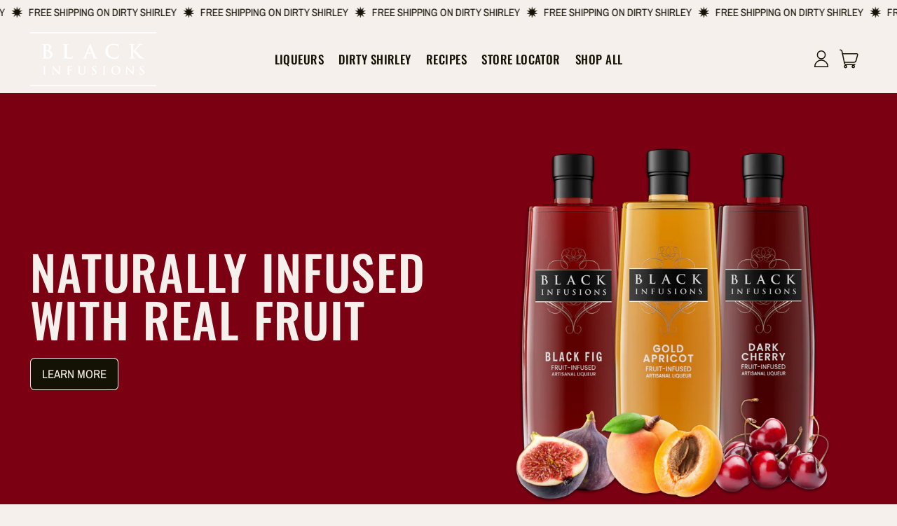

--- FILE ---
content_type: text/javascript
request_url: https://blackinfusions.com/cdn/shop/t/9/assets/shapes-animations.js?v=111376164229927584001762792819
body_size: 383
content:
if(!window.theme.shapesAnimationsInitialized){const map=function(number,inMin,inMax,outMin,outMax){return(number-inMin)*(outMax-outMin)/(inMax-inMin)+outMin};class ShapesAnimations{setPosition(){let oldPosition=this.position;return this.position=(document.documentElement||document.body.parentNode||document.body).scrollTop||window.pageYOffset,oldPosition!=this.position}updatePosition(percentage,speed){let value=speed*(100*(1-percentage));return Math.round(value)}cacheParallaxContainers(){for(var i=0;i<this.parallaxContainers.length;i++){var item=this.createParallaxItem(this.parallaxContainers[i]);this.parallaxItems.push(item)}}inViewport(element){if(!element||element.nodeType!==1)return!1;var html=document.documentElement,rect=element.getBoundingClientRect();return!!rect&&rect.width>0&&rect.height>0&&rect.bottom>=0&&rect.right>=0&&rect.left<=html.clientWidth&&rect.top<=html.clientHeight}createParallaxItem(el){const id=el.getAttribute("data-parallax-id"),container=el,item=el.querySelector("[data-parallax-element]");let speed=parseInt(el.getAttribute("data-parallax-speed"));speed=speed*-1;const blockHeight=item.clientHeight||item.offsetHeight||item.scrollHeight,isInViewPort=this.inViewport(el);return{id,container,item,height:blockHeight,speed,visible:isInViewPort,item}}observeItems(){this.parallaxObserver=new IntersectionObserver(entries=>{entries.forEach(entry=>{const parallaxItemIndex=this.parallaxItems.findIndex(item=>item.id===entry.target.getAttribute("data-parallax-id"));parallaxItemIndex>-1&&(this.parallaxItems[parallaxItemIndex].visible=entry.isIntersecting)})},{rootMargin:"0px 0px 20% 0px",threshold:0});for(var i=0;i<this.items.length;i++)this.parallaxObserver.observe(this.items[i])}animate(){for(var i=0;i<this.parallaxContainers.length;i++){if(this.parallaxItems[i].visible){const scrollPercentage=(this.screenHeight-this.parallaxItems[i].container.getBoundingClientRect().top)/(this.screenHeight+this.parallaxItems[i].height)-.5,baseValue=this.intensity*(this.parallaxItems[i].speed*(scrollPercentage*100)),valueY=Math.round(baseValue*100+Number.EPSILON)/100;this.parallaxItems[i].item.style.transform=`translateY(${valueY}px)`}this.parallaxContainers[i].classList.add("animated")}for(var i=0;i<this.rotateItems.length;i++)this.rotateItems[i].style.transform="rotate("+window.pageYOffset/3+"deg)";this.firstAnimate=!0}initParallax(){this.screenHeight=window.innerHeight,this.parallaxItems=[],this.parallaxContainers=document.querySelectorAll("[data-parallax-container]"),this.setPosition(),this.cacheParallaxContainers(),this.intensity=map(window.theme.settings.parallaxIntensity,0,100,1,110)/100,this.animate(),document.addEventListener("scroll",()=>{this.setPosition()&&requestAnimationFrame(this.animate.bind(this))},{passive:!0})}init(){this.items=document.querySelectorAll("[data-parallax-container]"),this.rotateItems=document.querySelectorAll(".sticker-rotate-when-scrolling"),this.observeItems(),this.initParallax(),window.addEventListener("resize",()=>{this.enable_parallax&&this.initParallax()}),window.addEventListener("shapes:section:hasmutated",debounce(()=>{this.init()},300))}}const shapesAnimations=new ShapesAnimations;if(window.matchMedia("(prefers-reduced-motion: no-preference)").matches){document.addEventListener("DOMContentLoaded",()=>{shapesAnimations.init()}),document.addEventListener("shopify:section:load",()=>{shapesAnimations.init()});const mutationHandler=debounce(()=>{shapesAnimations.init()},500);document.addEventListener("dev:hotreloadmutation",mutationHandler)}}window.theme.shapesAnimationsInitialized=!0;
//# sourceMappingURL=/cdn/shop/t/9/assets/shapes-animations.js.map?v=111376164229927584001762792819
